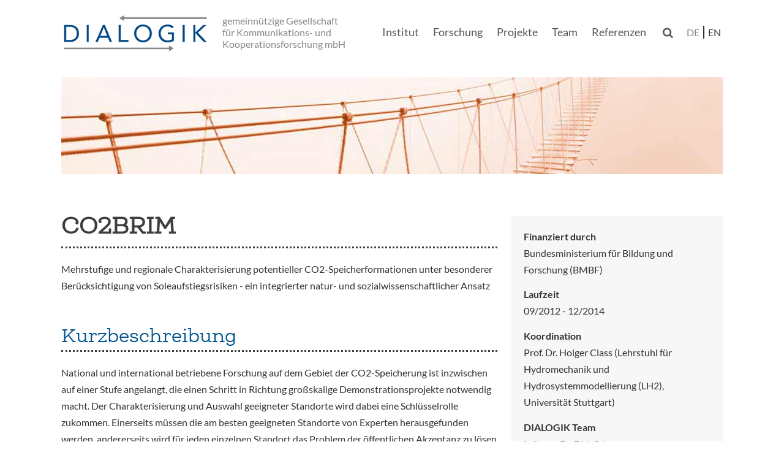

--- FILE ---
content_type: text/html; charset=UTF-8
request_url: https://www.dialogik-expert.de/de/projekte/co2brim
body_size: 5811
content:
<!DOCTYPE html>
<html lang="de" dir="ltr">
  <head>
    <meta charset="utf-8" />
<meta name="Generator" content="Drupal 10 (https://www.drupal.org)" />
<meta name="MobileOptimized" content="width" />
<meta name="HandheldFriendly" content="true" />
<meta name="viewport" content="width=device-width, initial-scale=1.0" />
<link rel="icon" href="/themes/dialogik/favicon.ico" type="image/vnd.microsoft.icon" />
<link rel="alternate" hreflang="de" href="https://www.dialogik-expert.de/de/projekte/co2brim" />
<link rel="alternate" hreflang="en" href="https://www.dialogik-expert.de/en/projects/co2brim" />
<link rel="canonical" href="https://www.dialogik-expert.de/de/projekte/co2brim" />
<link rel="shortlink" href="https://www.dialogik-expert.de/de/node/91" />

    <title>CO2BRIM | Dialogik</title>
    <link rel="stylesheet" media="all" href="/sites/default/files/css/css_gOTNGveR06sn8khoZU9eueB4AickerfCqet4rJl5UVQ.css?delta=0&amp;language=de&amp;theme=dialogik&amp;include=eJxFjVsKgDAMBC8UzJEkbYOEpo009Xl6RURhWGa_JlDMY7ebGcPvo0SrEK0xVmuFVE6GJKQ2ScZJLZAC712lZkxtmUmH94J3ifmotOJn4Id3LnfBGVbhzfHZoVhalC-u4jRP" />
<link rel="stylesheet" media="all" href="/sites/default/files/css/css_ikZtMK5BIzajVET1hpK-uc2frZjSqwsmlDrnb2dnq50.css?delta=1&amp;language=de&amp;theme=dialogik&amp;include=eJxFjVsKgDAMBC8UzJEkbYOEpo009Xl6RURhWGa_JlDMY7ebGcPvo0SrEK0xVmuFVE6GJKQ2ScZJLZAC712lZkxtmUmH94J3ifmotOJn4Id3LnfBGVbhzfHZoVhalC-u4jRP" />
<link rel="stylesheet" media="print" href="/sites/default/files/css/css_vaYrRWftfg4htEel6rG-nmpVI4AhSYMNBW3nrYn04sU.css?delta=2&amp;language=de&amp;theme=dialogik&amp;include=eJxFjVsKgDAMBC8UzJEkbYOEpo009Xl6RURhWGa_JlDMY7ebGcPvo0SrEK0xVmuFVE6GJKQ2ScZJLZAC712lZkxtmUmH94J3ifmotOJn4Id3LnfBGVbhzfHZoVhalC-u4jRP" />

    
  </head>
          
      <body class="page-projekte-co2brim section-projekte role--anonymous with-subnav sidebar-second one-sidebar">
    <div id="skip">
      <a href="#main-menu" class="visually-hidden focusable skip-link">
        Skip to main navigation
      </a>
    </div>
    
      <div class="dialog-off-canvas-main-canvas" data-off-canvas-main-canvas>
    <div class="layout-container">

  <!-- ______________________ HEADER _______________________ -->

  <header id="header">
    <div class="container">
              <div id="header-region">
            <div id="header-wrapper">
    <div id="block-dialogik-branding" class="block-system block-dialogik-branding">
  
    
        <a href="/de" title="Startseite" rel="home" class="site-logo">
      <img src="/themes/dialogik/dialogik-logo.png" alt="Startseite" />
    </a>
          <div class="site-slogan">gemeinnützige Gesellschaft für Kommunikations- und Kooperationsforschung mbH</div>
  </div>
<nav role="navigation" aria-labelledby="block-dialogik-main-menu-menu" id="block-dialogik-main-menu" class="block block-menu navigation menu--main">
            
  <h2 class="visually-hidden" id="block-dialogik-main-menu-menu">Main navigation</h2>
  

        
              <ul class="menu">
                    <li class="menu-item">
        <a href="/de/institut" data-drupal-link-system-path="node/13">Institut</a>
              </li>
                <li class="menu-item">
        <a href="/de/forschung" data-drupal-link-system-path="node/17">Forschung</a>
              </li>
                <li class="menu-item">
        <a href="/de/projekte" data-drupal-link-system-path="projekte">Projekte</a>
              </li>
                <li class="menu-item">
        <a href="/de/team" data-drupal-link-system-path="team">Team</a>
              </li>
                <li class="menu-item">
        <a href="/de/referenzen" data-drupal-link-system-path="node/18">Referenzen</a>
              </li>
                <li class="menu-item">
        <a href="#none" id="search-toggle"></a>
              </li>
        </ul>
  


  </nav>
<div class="language-switcher-language-url block-language block-sprachumschalter" id="block-sprachumschalter" role="navigation">
  
    
      <ul class="links"><li hreflang="de" data-drupal-link-system-path="node/91" class="is-active" aria-current="page"><a href="/de/projekte/co2brim" class="language-link is-active" hreflang="de" data-drupal-link-system-path="node/91" aria-current="page">de</a></li><li hreflang="en" data-drupal-link-system-path="node/91"><a href="/en/projects/co2brim" class="language-link" hreflang="en" data-drupal-link-system-path="node/91">en</a></li></ul>
  </div>
<div id="block-responsivemenubutton" class="block-block-content block-responsivemenubutton">
  
    
      
            <div class="basic__body"><a href="#" aria-haspopup="true" role="button" tabindex="0" id="menuButton" class="slicknav_btn slicknav_collapsed" style="outline: currentcolor none medium;"><span class="slicknav_icon slicknav_no-text"><span class="slicknav_icon-bar"></span><span class="slicknav_icon-bar"></span><span class="slicknav_icon-bar"></span></span></a></div>
      
  </div>

  </div>

                            <div>
    <div class="search-block-form block block-search container-inline" data-drupal-selector="search-block-form" id="block-dialogik-search" role="search">
  
    
      <form action="/de/search/node" method="get" id="search-block-form" accept-charset="UTF-8">
  <div class="js-form-item form-item js-form-type-search form-item-keys js-form-item-keys form-no-label">
      <label for="edit-keys" class="visually-hidden">Suche</label>
        <input title="Die Begriffe eingeben, nach denen gesucht werden soll." data-drupal-selector="edit-keys" type="search" id="edit-keys" name="keys" value="" size="15" maxlength="128" class="form-search" />

        </div>
<input data-drupal-selector="edit-advanced-form" type="hidden" name="advanced-form" value="1" />
<input data-drupal-selector="edit-f-0" type="hidden" name="f[0]" value="language:de" />
<div data-drupal-selector="edit-actions" class="form-actions js-form-wrapper form-wrapper" id="edit-actions--2"><input data-drupal-selector="edit-submit" type="submit" id="edit-submit" value="Suche" class="button js-form-submit form-submit" />
</div>

</form>

  </div>

  </div>

                    </div>
          </div>
  </header><!-- /#header -->

  
  <!-- ______________________ MAIN _______________________ -->

  <div id="main">
    <div class="container">
                <div>
    <div class="views-element-container block-views block-views-block-headerbild-fuer-projekte-block-1" id="block-views-block-headerbild-fuer-projekte-block-1">
  
    
      <div><div class="js-view-dom-id-96357c276c16694148c483fffb7e675547829d249ef82cc149715a5763440d27">
  
  
  

  
  
  

      <div class="views-row"><div class="views-field views-field-field-tax-image"><div class="field-content">  <img loading="lazy" src="/sites/default/files/banner/risiko-schmal-komp.jpg" width="1080" height="158" alt="Risiko Banner" />

</div></div></div>

    

  
  

  
  
</div>
</div>

  </div>

  </div>

            <section id="content">

        <div id="content-header">

          

                      <div id="highlighted">  <div>
    <div data-drupal-messages-fallback class="hidden"></div>

  </div>
</div>
          
          

          
          
          

          
          
        </div><!-- /#content-header -->

        <div id="content-area">
            <div>
    <div id="block-dialogik-page-title" class="block-core block-dialogik-page-title">
  
    
      
  <h1>
<span>CO2BRIM</span>
</h1>


  </div>
<div id="block-dialogik-content" class="block-system block-dialogik-content">
  
    
      

<article data-history-node-id="91" class="node">

  
  <div class="content">
    

            <div class="projekt__projektname-lang-">Mehrstufige und regionale Charakterisierung potentieller CO2-Speicherformationen unter besonderer Berücksichtigung von Soleaufstiegsrisiken - ein integrierter natur- und sozialwissenschaftlicher Ansatz</div>
      

  <div class="projekt__kurzbeschreibung">
    <h2 class="field_label">Kurzbeschreibung</h2>
              <div><p>National und international betriebene Forschung auf dem Gebiet der CO2-Speicherung ist inzwischen auf einer Stufe angelangt, die einen Schritt in Richtung großskalige Demonstrationsprojekte notwendig macht. Der Charakterisierung und Auswahl geeigneter Standorte wird dabei eine Schlüsselrolle zukommen. Einerseits müssen die am besten geeigneten Standorte von Experten herausgefunden werden, andererseits wird für jeden einzelnen Standort das Problem der öffentlichen Akzeptanz zu lösen sein. Daher ist die Grundidee des vorliegenden Verbundprojektes beide Aspekte in einem integrierten Ansatz der Natur-/Ingenieurwissenschaften und der Sozialwissenschaften zu behandeln, wobei partizipatives Modellieren als eine Methode getestet wird, die zur Untersuchung von Risiken die Bedenken von verschiedenen Expertengruppen, der Industrie und anderen Interessensvertretern einbezieht. Der zentrale Aspekt der partizipativen Modellierung ist die Offenlegung des Modellierungsprozesses gegenüber Nicht-Experten. Ein partizipativer Modellierungsansatz ermöglicht es, wissenschaftlich-technische Ergebnisse und deren Zustandekommen in den Politik- und Management-Prozess zu übertragen.</p></div>
          </div>


  <div class="projekt__dialogik-beitrag">
    <h2 class="field_label">Beitrag DIALOGIK</h2>
              <div><p>Mit diesem Projekt soll ein konkretes Konzept für die integrierte Betrachtung von technischen und sozialen Aspekten entwickelt werden. Im Fokus des technischen Teils stehen regionalmaßstäbliche numerische Simulationen von Speicherszenarien unter Verwendung eines zu entwickelnden geologischen Modells. Schwerpunktmäßig wird dabei die Druckentwicklung innerhalb des Speichers und in der Umgebung ermittelt. Parallel dazu wird DIALOGIK als sozialwissenschaftlichen Beitrag ein Partizipationskonzept entwickeln, das in diese Simulationen durch Auswahl von Szenarien, Parametern und Randbedingungen einfließen wird.</p></div>
          </div>


  <div class="projekt__projektpartner">
    <h2 class="field_label">Projektpartner</h2>
              <div><ul>
	<li>Lehrstuhl für Hydromechanik und Hydrosystemmodellierung (LH2)Universität Stuttgart</li>
	<li>Bundesanstalt für Geowissenschaften und Rohstoffe (BGR)</li>
</ul></div>
          </div>

  </div><!-- /.content -->

      <div class="links">
      
    </div><!-- /.links -->
  
</article><!-- /.node -->

  </div>

  </div>

        </div>

      </section><!-- /#content -->

      
              <aside id="sidebar-second" class="column sidebar second">
            <div>
    <div class="views-element-container block-views block-views-block-projektdaten-block-1" id="block-views-block-projektdaten-block-1">
  
    
      <div><div class="js-view-dom-id-aa120d375ea43a6bd96fa630f3223f482bd998b1edf00d8400951d24f8deec8f">
  
  
  

  
  
  

      <div class="views-row"><div class="views-field views-field-field-projektlogo"><div class="field-content"></div></div></div>

    

  
  

  
  
</div>
</div>

  </div>
<div class="views-element-container block-views block-views-block-projektdaten-block-2" id="block-views-block-projektdaten-block-2">
  
    
      <div><div class="js-view-dom-id-209b4ab21ef26731f7a576d69e8465485dfb031c39366b28aee95fb28474647c">
  
  
  

  
  
  

      <div class="views-row"><div class="views-field views-field-field-foerderorganisation"><span class="views-label views-label-field-foerderorganisation">Finanziert durch</span><div class="field-content">Bundesministerium für Bildung und Forschung (BMBF)</div></div><div class="views-field views-field-field-logo-finanzierung"><div class="field-content"></div></div><div class="views-field views-field-field-laufzeit"><span class="views-label views-label-field-laufzeit">Laufzeit</span><div class="field-content">09/2012 - 12/2014</div></div><div class="views-field views-field-field-projektgesamtkoordination"><span class="views-label views-label-field-projektgesamtkoordination">Koordination</span><div class="field-content"><p>Prof. Dr. Holger Class (Lehrstuhl für Hydromechanik und Hydrosystemmodellierung (LH2), Universität Stuttgart)</p></div></div><div class="views-field views-field-field-dialogik-team"><span class="views-label views-label-field-dialogik-team">DIALOGIK Team</span><div class="field-content"><p>Leitung: <a href="/de/mitarbeiter/dirk-scheer">Dr. Dirk Scheer</a><br>
Wiss. Durchführung: <a href="/de/mitarbeiter/dirk-scheer">Dr. Dirk Scheer</a>, <a href="/de/mitarbeiter/wilfried-konrad">Dr. Wilfried Konrad</a></p></div></div><div class="views-field views-field-field-projektseite"><span class="views-label views-label-field-projektseite">Projektseite</span><div class="field-content"><a href="http://www.co2brim.hydrosys.uni-stuttgart.de" target="_blank">http://www.co2brim.hydrosys.uni-stuttgart.de</a></div></div></div>

    

  
  

  
  
</div>
</div>

  </div>

  </div>

        </aside><!-- /#sidebar-second -->
          </div><!-- /.container -->
        </div><!-- /#main -->

  <!-- ______________________ FOOTER _______________________ -->

      <footer id="footer">
      <div class="container">
          <div>
    <nav role="navigation" aria-labelledby="block-dialogik-footer-menu" id="block-dialogik-footer" class="block block-menu navigation menu--footer">
            
  <h2 class="visually-hidden" id="block-dialogik-footer-menu">Footer menu</h2>
  

        
              <ul class="menu">
                    <li class="menu-item">
        <a href="/de/kontakt" data-drupal-link-system-path="node/24">Kontakt</a>
              </li>
                <li class="menu-item">
        <a href="/de/impressum" data-drupal-link-system-path="node/9">Impressum</a>
              </li>
                <li class="menu-item">
        <a href="/de/datenschutz" data-drupal-link-system-path="node/22">Datenschutz</a>
              </li>
        </ul>
  


  </nav>

  </div>
  <div class="copy">
   &copy; Dialogik 2004 - 2026
  </div>

      </div>
    </footer><!-- /#footer -->
  
</div><!-- /.layout-container -->

  </div>

    
    <script type="application/json" data-drupal-selector="drupal-settings-json">{"path":{"baseUrl":"\/","pathPrefix":"de\/","currentPath":"node\/91","currentPathIsAdmin":false,"isFront":false,"currentLanguage":"de"},"pluralDelimiter":"\u0003","suppressDeprecationErrors":true,"back_to_top":{"back_to_top_button_trigger":100,"back_to_top_speed":1200,"back_to_top_prevent_on_mobile":true,"back_to_top_prevent_in_admin":false,"back_to_top_button_type":"image","back_to_top_button_text":"Zur\u00fcck nach oben"},"stickynav":{"selector":"#header","offsets":{"selector":"","custom_offset":-20}},"data":{"extlink":{"extTarget":true,"extTargetAppendNewWindowDisplay":true,"extTargetAppendNewWindowLabel":"(opens in a new window)","extTargetNoOverride":false,"extNofollow":false,"extTitleNoOverride":false,"extNoreferrer":false,"extFollowNoOverride":false,"extClass":"ext","extLabel":"(link is external)","extImgClass":false,"extSubdomains":false,"extExclude":"localhost","extInclude":"","extCssExclude":"","extCssInclude":"","extCssExplicit":"","extAlert":false,"extAlertText":"This link will take you to an external web site. We are not responsible for their content.","extHideIcons":false,"mailtoClass":"mailto","telClass":"","mailtoLabel":"(Link sendet E-Mail)","telLabel":"(link is a phone number)","extUseFontAwesome":false,"extIconPlacement":"append","extPreventOrphan":false,"extFaLinkClasses":"fa fa-external-link","extFaMailtoClasses":"fa fa-envelope-o","extAdditionalLinkClasses":"","extAdditionalMailtoClasses":"","extAdditionalTelClasses":"","extFaTelClasses":"fa fa-phone","allowedDomains":null,"extExcludeNoreferrer":""}},"ajaxTrustedUrl":{"\/de\/search\/node":true},"user":{"uid":0,"permissionsHash":"a58b6ed860e1151e0e6310615f46bf1534bf7d956dcf5e41818748822eaaaea0"}}</script>
<script src="/sites/default/files/js/js_VqHyjrUM5PMiUwWi2OvtHxCl4uyw3eCRD8x11fRdgAs.js?scope=footer&amp;delta=0&amp;language=de&amp;theme=dialogik&amp;include=eJxLSkzOji_JB6IC_SQEOz6rWCclMzEnPz0zWz89Jz8pMUcntaIkJzMvWz-lqLQgMUcPytUpLslMzq7MSyzTh7MAncIhqA"></script>

      </body>
</html>
